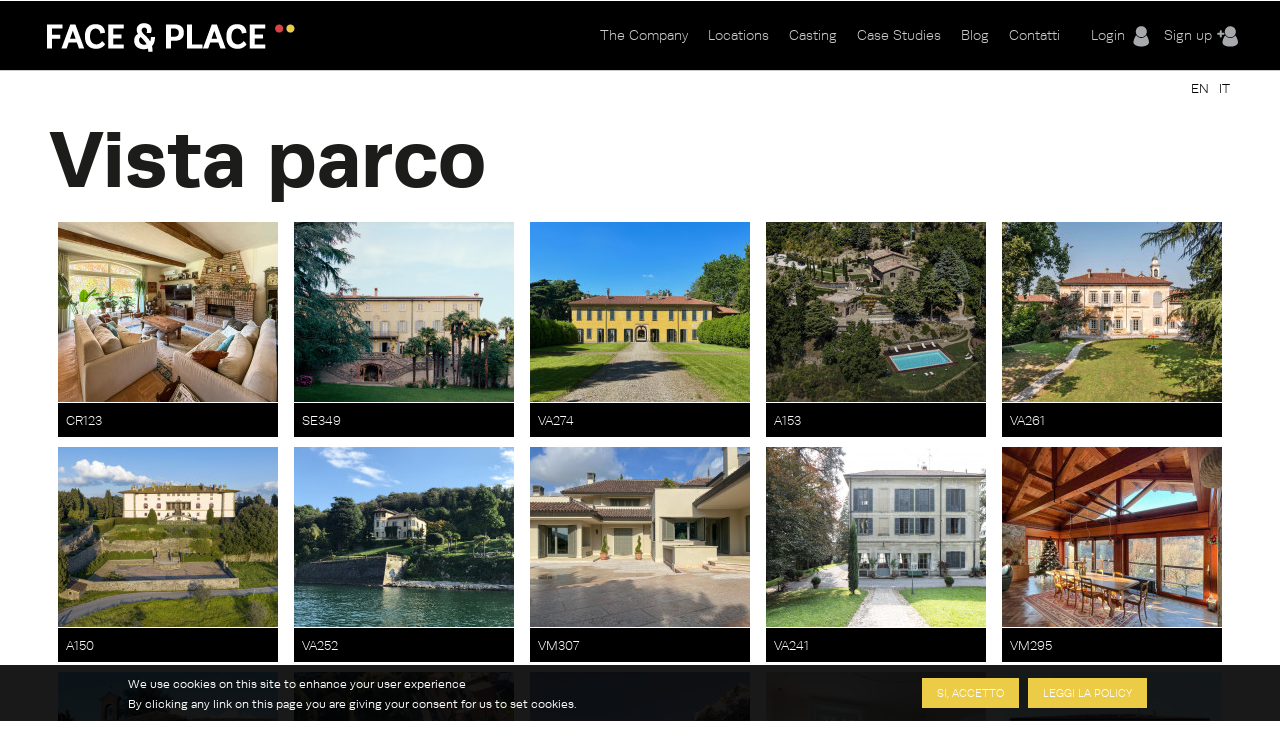

--- FILE ---
content_type: text/html; charset=utf-8
request_url: https://www.faceandplace.com/it/vista-parco
body_size: 10534
content:
<!DOCTYPE html>
<!--[if IEMobile 7]><html class="iem7"  lang="it" dir="ltr"><![endif]-->
<!--[if lte IE 6]><html class="lt-ie9 lt-ie8 lt-ie7"  lang="it" dir="ltr"><![endif]-->
<!--[if (IE 7)&(!IEMobile)]><html class="lt-ie9 lt-ie8"  lang="it" dir="ltr"><![endif]-->
<!--[if IE 8]><html class="lt-ie9"  lang="it" dir="ltr"><![endif]-->
<!--[if (gte IE 9)|(gt IEMobile 7)]><!--><html  lang="it" dir="ltr" prefix="og: http://ogp.me/ns# article: http://ogp.me/ns/article# book: http://ogp.me/ns/book# profile: http://ogp.me/ns/profile# video: http://ogp.me/ns/video# product: http://ogp.me/ns/product# content: http://purl.org/rss/1.0/modules/content/ dc: http://purl.org/dc/terms/ foaf: http://xmlns.com/foaf/0.1/ rdfs: http://www.w3.org/2000/01/rdf-schema# sioc: http://rdfs.org/sioc/ns# sioct: http://rdfs.org/sioc/types# skos: http://www.w3.org/2004/02/skos/core# xsd: http://www.w3.org/2001/XMLSchema#"><!--<![endif]-->

<head profile="http://www.w3.org/1999/xhtml/vocab">
  <meta charset="utf-8" />
<link rel="shortcut icon" href="https://www.faceandplace.com/sites/default/files/favicon.ico" type="image/vnd.microsoft.icon" />
<meta name="generator" content="Drupal 7 (http://drupal.org)" />
<link rel="canonical" href="https://www.faceandplace.com/it/vista-parco" />
<link rel="shortlink" href="https://www.faceandplace.com/it/taxonomy/term/761" />
<meta property="og:site_name" content="FACE &amp; PLACE" />
<meta property="og:type" content="article" />
<meta property="og:url" content="https://www.faceandplace.com/it/vista-parco" />
<meta property="og:title" content="Vista parco" />
  <title>Vista parco | FACE & PLACE</title>

      <meta name="MobileOptimized" content="width">
    <meta name="HandheldFriendly" content="true">
    <meta name="viewport" content="width=device-width, initial-scale=1, maximum-scale=1">
    <meta http-equiv="cleartype" content="on">

  <script type="text/javascript" src="//use.typekit.net/yez3sit.js"></script>
<script type="text/javascript">try{Typekit.load();}catch(e){}</script>
<link rel="stylesheet" href="https://maxcdn.bootstrapcdn.com/font-awesome/4.5.0/css/font-awesome.min.css">

  <link type="text/css" rel="stylesheet" href="https://www.faceandplace.com/sites/default/files/css/css_kShW4RPmRstZ3SpIC-ZvVGNFVAi0WEMuCnI0ZkYIaFw.css" media="all" />
<link type="text/css" rel="stylesheet" href="https://www.faceandplace.com/sites/default/files/css/css_6Ivv76fKrFvMsj-T4BC3XnD0ozfKebxUA5EVGqi-ayw.css" media="all" />
<link type="text/css" rel="stylesheet" href="https://www.faceandplace.com/sites/default/files/css/css_Bdbzj0NMMEgFQ7om38J_6RduI6WT5V2N11UgxwGKXBY.css" media="all" />
<link type="text/css" rel="stylesheet" href="https://www.faceandplace.com/sites/default/files/css/css_RudicN_UXEPEr_UKhTznYd-s6Pppiytc6VnTlQIdAiY.css" media="all" />
<style>#sliding-popup.sliding-popup-bottom{background:#000000;}#sliding-popup .popup-content #popup-text h2,#sliding-popup .popup-content #popup-text p{color:#ffffff !important;}
</style>
<link type="text/css" rel="stylesheet" href="https://www.faceandplace.com/sites/default/files/css/css_y6G2-fLqoDcuB7VpTpyaPAypOfxKSb3qVKO7I9EdEug.css" media="all" />
<link type="text/css" rel="stylesheet" href="https://www.faceandplace.com/sites/default/files/css/css_fCXUK1I4Erv91c6MiPHdor7W1yvO55Z05Y-iUpSNcwI.css" media="all" />
  <script src="https://www.faceandplace.com/sites/default/files/js/js_x0MhBQfHNAIO1NwkQgzf_TGN4b8eMmKre3nqUfoQv3w.js"></script>
<script src="https://www.faceandplace.com/sites/default/files/js/js_MdR8xa6qaEgu93U31hWZX0oirprw7OWot1dkx9wAV3M.js"></script>
<script src="https://www.faceandplace.com/sites/default/files/js/js_9CKb4-9ykyo76_hEadVpj9e7ieMxoMVJvHjo0EejA4A.js"></script>
<script src="https://www.faceandplace.com/sites/default/files/js/js_OZ9eHxWYYCCAIRIawzLhmdrpq58P92NjB0tez0FeTjI.js"></script>
<script src="https://www.faceandplace.com/sites/default/files/js/js_3TmJ_qUXQcot-bnUMi2wLTeAmLXcyoNCoCCaeerfiTM.js"></script>
<script>(function(i,s,o,g,r,a,m){i["GoogleAnalyticsObject"]=r;i[r]=i[r]||function(){(i[r].q=i[r].q||[]).push(arguments)},i[r].l=1*new Date();a=s.createElement(o),m=s.getElementsByTagName(o)[0];a.async=1;a.src=g;m.parentNode.insertBefore(a,m)})(window,document,"script","//www.google-analytics.com/analytics.js","ga");ga("create", "UA-41872025-1", {"cookieDomain":"auto"});ga("send", "pageview");</script>
<script src="https://www.faceandplace.com/sites/default/files/js/js_CpHi6DOpgxXrYPHbNJuaqsa2Skb1wnw5tIqyCv0RLLk.js"></script>
<script src="https://www.faceandplace.com/sites/default/files/js/js_gM3W01rAD_OMA0Pfrk02Nuy82q8JS2TEmDvuZlk5xHA.js"></script>
<script>jQuery.extend(Drupal.settings, {"basePath":"\/","pathPrefix":"it\/","ajaxPageState":{"theme":"faceandplace","theme_token":"YIy20m_ifdyVLF3h8nNxDkusb3rzEBYP2Pzkd-KWcTc","jquery_version":"1.8","js":{"sites\/all\/modules\/eu_cookie_compliance\/js\/eu_cookie_compliance.js":1,"sites\/all\/modules\/jquery_update\/replace\/jquery\/1.8\/jquery.min.js":1,"misc\/jquery.once.js":1,"misc\/drupal.js":1,"sites\/all\/modules\/jquery_update\/replace\/ui\/ui\/minified\/jquery.ui.core.min.js":1,"sites\/all\/modules\/jquery_update\/replace\/ui\/ui\/minified\/jquery.ui.widget.min.js":1,"sites\/all\/modules\/jquery_update\/replace\/ui\/ui\/minified\/jquery.ui.button.min.js":1,"sites\/all\/modules\/jquery_update\/replace\/ui\/ui\/minified\/jquery.ui.mouse.min.js":1,"sites\/all\/modules\/jquery_update\/replace\/ui\/ui\/minified\/jquery.ui.draggable.min.js":1,"sites\/all\/modules\/jquery_update\/replace\/ui\/ui\/minified\/jquery.ui.position.min.js":1,"sites\/all\/modules\/jquery_update\/replace\/ui\/ui\/minified\/jquery.ui.resizable.min.js":1,"sites\/all\/modules\/jquery_update\/replace\/ui\/ui\/minified\/jquery.ui.dialog.min.js":1,"sites\/all\/modules\/jquery_update\/replace\/ui\/external\/jquery.cookie.js":1,"sites\/all\/modules\/jquery_update\/replace\/misc\/jquery.form.min.js":1,"misc\/form.js":1,"misc\/ajax.js":1,"sites\/all\/modules\/jquery_update\/js\/jquery_update.js":1,"sites\/all\/modules\/custom\/share_mybox\/js\/share_mybox.js":1,"public:\/\/languages\/it_ZzgLAbtAs1C_wIA1At7t8uKzP5DlKjbh2FbXlo9ww24.js":1,"sites\/all\/libraries\/colorbox\/jquery.colorbox.js":1,"sites\/all\/modules\/colorbox\/js\/colorbox.js":1,"sites\/all\/modules\/colorbox\/styles\/default\/colorbox_style.js":1,"sites\/all\/modules\/colorbox\/js\/colorbox_load.js":1,"sites\/all\/modules\/colorbox\/js\/colorbox_inline.js":1,"sites\/all\/libraries\/zeroclipboard\/dist\/ZeroClipboard.js":1,"sites\/all\/modules\/zeroclipboard\/zeroclipboard.js":1,"misc\/progress.js":1,"sites\/all\/libraries\/chosen\/chosen.jquery.min.js":1,"sites\/all\/modules\/flag_lists\/js\/flag_lists_ops.js":1,"sites\/all\/modules\/google_analytics\/googleanalytics.js":1,"0":1,"sites\/all\/modules\/chosen\/chosen.js":1,"sites\/all\/themes\/faceandplace\/js\/jquery.tipsy.js":1,"sites\/all\/themes\/faceandplace\/js\/jquery.infinitescroll.js":1,"sites\/all\/themes\/faceandplace\/js\/cycle.js":1,"sites\/all\/themes\/faceandplace\/js\/selectnav.min.js":1,"sites\/all\/themes\/faceandplace\/js\/isotope.js":1,"sites\/all\/themes\/faceandplace\/js\/modernizr.custom.17475.js":1,"sites\/all\/themes\/faceandplace\/js\/jquerypp.custom.js":1,"sites\/all\/themes\/faceandplace\/js\/jquery.easing.min.js":1,"sites\/all\/themes\/faceandplace\/js\/uri.js":1,"sites\/all\/themes\/faceandplace\/js\/jquery.flexslider-min.js":1,"sites\/all\/themes\/faceandplace\/js\/jquery.fitvids.js":1,"sites\/all\/themes\/faceandplace\/js\/slick.min.js":1,"sites\/all\/themes\/faceandplace\/js\/script.js":1},"css":{"modules\/system\/system.base.css":1,"modules\/system\/system.menus.css":1,"modules\/system\/system.messages.css":1,"modules\/system\/system.theme.css":1,"misc\/ui\/jquery.ui.core.css":1,"misc\/ui\/jquery.ui.theme.css":1,"misc\/ui\/jquery.ui.button.css":1,"misc\/ui\/jquery.ui.resizable.css":1,"misc\/ui\/jquery.ui.dialog.css":1,"sites\/all\/libraries\/chosen\/chosen.css":1,"sites\/all\/modules\/chosen\/css\/chosen-drupal.css":1,"modules\/comment\/comment.css":1,"sites\/all\/modules\/date\/date_api\/date.css":1,"sites\/all\/modules\/date\/date_popup\/themes\/datepicker.1.7.css":1,"modules\/field\/theme\/field.css":1,"modules\/node\/node.css":1,"modules\/search\/search.css":1,"sites\/all\/modules\/custom\/share_mybox\/css\/share_mybox.css":1,"modules\/user\/user.css":1,"sites\/all\/modules\/views\/css\/views.css":1,"sites\/all\/modules\/ckeditor\/css\/ckeditor.css":1,"sites\/all\/modules\/colorbox\/styles\/default\/colorbox_style.css":1,"profiles\/acquia\/modules\/ctools\/css\/ctools.css":1,"sites\/all\/modules\/panels\/css\/panels.css":1,"sites\/all\/modules\/views_table_highlighter\/views_table_highlighter.css":1,"sites\/all\/modules\/flag_lists\/css\/flag_lists_ops.css":1,"modules\/locale\/locale.css":1,"0":1,"sites\/all\/modules\/eu_cookie_compliance\/css\/eu_cookie_compliance.css":1,"sites\/all\/themes\/faceandplace\/system.menus.css":1,"sites\/all\/themes\/faceandplace\/css\/normalize.css":1,"sites\/all\/themes\/faceandplace\/css\/wireframes.css":1,"sites\/all\/themes\/faceandplace\/css\/layouts\/responsive-sidebars.css":1,"sites\/all\/themes\/faceandplace\/css\/page-backgrounds.css":1,"sites\/all\/themes\/faceandplace\/css\/tabs.css":1,"sites\/all\/themes\/faceandplace\/css\/pages.css":1,"sites\/all\/themes\/faceandplace\/css\/blocks.css":1,"sites\/all\/themes\/faceandplace\/css\/navigation.css":1,"sites\/all\/themes\/faceandplace\/css\/views-styles.css":1,"sites\/all\/themes\/faceandplace\/css\/nodes.css":1,"sites\/all\/themes\/faceandplace\/css\/comments.css":1,"sites\/all\/themes\/faceandplace\/css\/forms.css":1,"sites\/all\/themes\/faceandplace\/css\/fields.css":1,"sites\/all\/themes\/faceandplace\/css\/tipsy.css":1,"sites\/all\/themes\/faceandplace\/css\/slick.css":1,"sites\/all\/themes\/faceandplace\/css\/flexslider.css":1,"sites\/all\/themes\/faceandplace\/css\/custom.css":1,"sites\/all\/themes\/faceandplace\/css\/print.css":1,"sites\/all\/themes\/faceandplace\/css\/responsive.css":1}},"admin_menu":{"suppress":1},"colorbox":{"opacity":"0.85","current":"{current} of {total}","previous":"\u00ab Prev","next":"Next \u00bb","close":"Chiudi","maxWidth":"98%","maxHeight":"98%","fixed":true,"mobiledetect":true,"mobiledevicewidth":"480px"},"jcarousel":{"ajaxPath":"\/it\/jcarousel\/ajax\/views"},"zeroClipboard":{"moviePath":"\/sites\/all\/libraries\/zeroclipboard\/dist\/ZeroClipboard.swf","selectorsToProcess":[[]]},"flag_lists":{"types":["location","location"],"json_path":"https:\/\/www.faceandplace.com\/flag-lists\/add\/%\/js","listname":"MyBox","form_token":"jDEiGgOSn7G5Z1IAg3lDZFo4H1sxFlW9wd0Hl8JvBQM"},"lang":"it","chosen":{"selector":"#edit-field-stile-tid, #edit-field-area-tid, #edit-field-tags-tid, #edit-field-location-per-tid, #edit-field-tipologia-tid","minimum_single":0,"minimum_multiple":0,"minimum_width":200,"options":{"disable_search":false,"disable_search_threshold":0,"search_contains":false,"placeholder_text_multiple":"Choose some options","placeholder_text_single":"Choose an option","no_results_text":"No results match","inherit_select_classes":true}},"ajax":{"edit-flag-lists-flag-list":{"callback":"flag_lists_ops_form_ajax_callback","wrapper":"flag-list-ops-container-flag","event":"change","url":"\/it\/system\/ajax","submit":{"_triggering_element_name":"flag_lists_flag[list]"}}},"urlIsAjaxTrusted":{"\/it\/system\/ajax":true,"\/it\/vista-parco":true,"\/it\/file\/18009":true},"eu_cookie_compliance":{"popup_enabled":1,"popup_agreed_enabled":0,"popup_hide_agreed":0,"popup_clicking_confirmation":1,"popup_html_info":"\u003Cdiv\u003E\n  \u003Cdiv class =\u0022popup-content info\u0022\u003E\n    \u003Cdiv id=\u0022popup-text\u0022\u003E\n      \u003Ch2\u003EWe use cookies on this site to enhance your user experience\u003C\/h2\u003E\u003Cp\u003EBy clicking any link on this page you are giving your consent for us to set cookies.\u003C\/p\u003E    \u003C\/div\u003E\n    \u003Cdiv id=\u0022popup-buttons\u0022\u003E\n      \u003Cbutton type=\u0022button\u0022 class=\u0022agree-button\u0022\u003ESi, accetto\u003C\/button\u003E\n      \u003Cbutton type=\u0022button\u0022 class=\u0022find-more-button\u0022\u003ELeggi la policy\u003C\/button\u003E\n    \u003C\/div\u003E\n  \u003C\/div\u003E\n\u003C\/div\u003E\n","popup_html_agreed":"\u003Cdiv\u003E\n  \u003Cdiv class =\u0022popup-content agreed\u0022\u003E\n    \u003Cdiv id=\u0022popup-text\u0022\u003E\n      \u003Ch2\u003EThank you for accepting cookies\u003C\/h2\u003E\u003Cp\u003EYou can now hide this message or find out more about cookies.\u003C\/p\u003E    \u003C\/div\u003E\n    \u003Cdiv id=\u0022popup-buttons\u0022\u003E\n      \u003Cbutton type=\u0022button\u0022 class=\u0022hide-popup-button\u0022\u003ENascondi\u003C\/button\u003E\n      \u003Cbutton type=\u0022button\u0022 class=\u0022find-more-button\u0022 \u003EMaggiori informazioni\u003C\/button\u003E\n    \u003C\/div\u003E\n  \u003C\/div\u003E\n\u003C\/div\u003E","popup_height":"auto","popup_width":"100%","popup_delay":1000,"popup_link":"\/it\/privacy-e-copyright","popup_link_new_window":1,"popup_position":null,"popup_language":"it","domain":""},"googleanalytics":{"trackOutbound":1,"trackMailto":1,"trackDownload":1,"trackDownloadExtensions":"7z|aac|arc|arj|asf|asx|avi|bin|csv|doc(x|m)?|dot(x|m)?|exe|flv|gif|gz|gzip|hqx|jar|jpe?g|js|mp(2|3|4|e?g)|mov(ie)?|msi|msp|pdf|phps|png|ppt(x|m)?|pot(x|m)?|pps(x|m)?|ppam|sld(x|m)?|thmx|qtm?|ra(m|r)?|sea|sit|tar|tgz|torrent|txt|wav|wma|wmv|wpd|xls(x|m|b)?|xlt(x|m)|xlam|xml|z|zip","trackColorbox":1}});</script>
  <!--[if gte IE 9]>
  <style type="text/css">
    .gradient {
       filter: none;
    }
  </style>
<![endif]-->
      <!--[if lt IE 9]>
    <script src="/sites/all/themes/zen/js/html5-respond.js"></script>
    <![endif]-->
    <script type="text/javascript" src="//use.typekit.net/yez3sit.js"></script>
<script type="text/javascript">try{Typekit.load();}catch(e){}</script>
  <!-- Meta Pixel Code -->
<script>
!function(f,b,e,v,n,t,s)
{if(f.fbq)return;n=f.fbq=function(){n.callMethod?
n.callMethod.apply(n,arguments):n.queue.push(arguments)};
if(!f._fbq)f._fbq=n;n.push=n;n.loaded=!0;n.version='2.0';
n.queue=[];t=b.createElement(e);t.async=!0;
t.src=v;s=b.getElementsByTagName(e)[0];
s.parentNode.insertBefore(t,s)}(window, document,'script',
'https://connect.facebook.net/en_US/fbevents.js');; "‌")
fbq('init', '1063134785509982');
fbq('track', 'PageView');
</script>
<noscript><img height="1" width="1" style="display:none"
src="https://www.facebook.com/tr?id=1063134785509982&ev=PageView&noscript=1"
/></noscript>
<!-- End Meta Pixel Code -->
</head>
<body class="html not-front not-logged-in no-sidebars page-taxonomy page-taxonomy-term page-taxonomy-term- page-taxonomy-term-761 i18n-it section-vista-parco page-views" >
      <p id="skip-link">
      <a href="#main-menu" class="element-invisible element-focusable">Jump to navigation</a>
    </p>
      
<div id="page">

  <header id="header" class="gradient" role="banner">
  	<div class="fp_wrapper">

          <a href="/it" title="Home" rel="home" id="logo"><img src="https://www.faceandplace.com/sites/default/files/logo_fp.png" alt="Home" /></a>
    
    
    
      <div class="header__region region region-header">
    <div id="block-block-4" class="block block-block user-menu first odd">

      
  <div class="box-login">
       <a href="/it/user/login" class="login-menu">Login</a><a href="/it/user/register" class="register-menu">Sign up</a></div>

</div><!-- /.block -->
<div id="block-system-main-menu" class="block block-system main-menu block-menu last even" role="navigation">

      
  <ul class="menu"><li class="menu__item is-collapsed first collapsed"><a href="/it/company" class="menu__link">The Company</a></li>
<li class="menu__item is-collapsed collapsed"><a href="/it/locations" title="" class="menu__link">Locations</a></li>
<li class="menu__item is-leaf leaf"><a href="/it/casting" class="menu__link">Casting</a></li>
<li class="menu__item is-leaf leaf"><a href="/it/case-studies" title="" class="menu__link">Case Studies</a></li>
<li class="menu__item is-leaf leaf"><a href="/it/blog" title="" class="menu__link">Blog</a></li>
<li class="menu__item is-leaf last leaf"><a href="/it/contatti" class="menu__link">Contatti</a></li>
</ul>
</div><!-- /.block -->
  </div><!-- /.region -->
    
	</div>
  </header>
	
  <div id="highlited">
	<div class="fp_wrapper">
		  <div class="region region-highlighted">
    <div id="block-locale-language" class="block block-locale selezione-lingua first last odd" role="complementary">

      
  <ul class="language-switcher-locale-url"><li class="en first"><a href="/en/park-view" class="language-link" xml:lang="en">EN</a></li>
<li class="it last active"><a href="/it/vista-parco" class="language-link active" xml:lang="it">IT</a></li>
</ul>
</div><!-- /.block -->
  </div><!-- /.region -->
	</div>
  </div>
	
  <div id="main">
  <div class="fp_wrapper">
    <div id="content" class="column" role="main">
      
            <a id="main-content"></a>
                    <h1 class="title" id="page-title">Vista parco</h1>
                                          


<div class="view view-override-taxonomy-term view-id-override_taxonomy_term view-display-id-page view-dom-id-9d55bc678804e2a9429cc6123ee09a5b">
        
  
  
      <div class="view-content">
      <div class="flo-views-form"><form action="/it/vista-parco" method="post" id="views-form-override-taxonomy-term-page" accept-charset="UTF-8"><div><input type="hidden" name="form_build_id" value="form-y6JJysL6SBup8iVTlm0Y3bBYtEzWrGgVjp_sc1mmotQ" />
<input type="hidden" name="form_id" value="views_form_override_taxonomy_term_page" />
<div id="flag-list-ops-container-flag"><fieldset class="flag-lists-ops-fieldset form-wrapper" id="edit-flag-lists-flag"><legend><span class="fieldset-legend">MyBox operations</span></legend><div class="fieldset-wrapper"><div class="form-item form-type-select form-item-flag-lists-flag-list">
 <select class="flag-lists-ops-dropdown form-select" id="edit-flag-lists-flag-list" name="flag_lists_flag[list]"><option value="0" selected="selected">- Add to a MyBox -</option><option value="7526">Neom</option><option value="5895">Villetta</option><option value="4447">Casa Petronio </option><option value="4193">JAGDINSTINKT</option></select>
</div>
<input type="hidden" name="flag_lists_flag[operation]" value="flag" />
<input class="flag-lists-ops-go form-submit" type="submit" id="edit-flag-lists-flag-go" name="op" value="Vai" /></div></fieldset>
</div>  <div class="views-row views-row-1 views-row-odd views-row-first box">
      
  <div class="views-field views-field-field-immagini">        <div class="field-content"><div id="file-106640" class="file file-image file-image-jpeg">

        <h2 class="element-invisible"><a href="/it/file/fap5282106640jpg">fap5282106640.jpg</a></h2>
    
  
  <div class="content">
    <img typeof="foaf:Image" src="https://www.faceandplace.com/sites/default/files/styles/medium/public/immagini/5282/location/fap5282106640.jpg?itok=t6lgjdbf" width="220" height="180" alt="" title="" />  </div>

  
</div>
</div>  </div>  
  <div class="views-field views-field-nothing">        <span class="field-content"><div class="box_overlay">
<a class="view_location" href="/it/location/cr123">view</a>
<a class="add_mybox" href="#addtomybox">+ mybox</a>
</div></span>  </div>  
  <div class="views-field views-field-flag-lists-ops">    <span class="views-label views-label-flag-lists-ops">Flag lists operations: </span>    <span class="field-content"><div class="form-item form-type-checkbox form-item-flag-lists-ops-0">
 <input class="flo-select form-checkbox" title="Add item 5282 to the MyBox" type="checkbox" id="edit-flag-lists-ops-0" name="flag_lists_ops[0]" value="5282" />
</div>
</span>  </div>  
  <div class="views-field views-field-nothing-1">        <span class="field-content"><div class="box-bottom">
<div class="location-code"><a href="https://www.faceandplace.com/it/location/cr123">CR123</a></div>
<div class="location-fav-btn"></div>
</div></span>  </div>  </div>
  <div class="views-row views-row-2 views-row-even box">
      
  <div class="views-field views-field-field-immagini">        <div class="field-content"><div id="file-101427" class="file file-image file-image-jpeg">

        <h2 class="element-invisible"><a href="/it/file/fap5131101427jpg">fap5131101427.jpg</a></h2>
    
  
  <div class="content">
    <img typeof="foaf:Image" src="https://www.faceandplace.com/sites/default/files/styles/medium/public/immagini/5131/location/fap5131101427.jpg?itok=2s7UPvVe" width="220" height="180" alt="" title="" />  </div>

  
</div>
</div>  </div>  
  <div class="views-field views-field-nothing">        <span class="field-content"><div class="box_overlay">
<a class="view_location" href="/it/location/se349">view</a>
<a class="add_mybox" href="#addtomybox">+ mybox</a>
</div></span>  </div>  
  <div class="views-field views-field-flag-lists-ops">    <span class="views-label views-label-flag-lists-ops">Flag lists operations: </span>    <span class="field-content"><div class="form-item form-type-checkbox form-item-flag-lists-ops-1">
 <input class="flo-select form-checkbox" title="Add item 5131 to the MyBox" type="checkbox" id="edit-flag-lists-ops-1" name="flag_lists_ops[1]" value="5131" />
</div>
</span>  </div>  
  <div class="views-field views-field-nothing-1">        <span class="field-content"><div class="box-bottom">
<div class="location-code"><a href="https://www.faceandplace.com/it/location/se349">SE349</a></div>
<div class="location-fav-btn"></div>
</div></span>  </div>  </div>
  <div class="views-row views-row-3 views-row-odd box">
      
  <div class="views-field views-field-field-immagini">        <div class="field-content"><div id="file-106256" class="file file-image file-image-jpeg">

        <h2 class="element-invisible"><a href="/it/file/fap5123106256jpg">fap5123106256.jpg</a></h2>
    
  
  <div class="content">
    <img typeof="foaf:Image" src="https://www.faceandplace.com/sites/default/files/styles/medium/public/immagini/5123/location/fap5123106256.jpg?itok=cqwv8O_O" width="220" height="180" alt="" title="" />  </div>

  
</div>
</div>  </div>  
  <div class="views-field views-field-nothing">        <span class="field-content"><div class="box_overlay">
<a class="view_location" href="/it/location/va274">view</a>
<a class="add_mybox" href="#addtomybox">+ mybox</a>
</div></span>  </div>  
  <div class="views-field views-field-flag-lists-ops">    <span class="views-label views-label-flag-lists-ops">Flag lists operations: </span>    <span class="field-content"><div class="form-item form-type-checkbox form-item-flag-lists-ops-2">
 <input class="flo-select form-checkbox" title="Add item 5123 to the MyBox" type="checkbox" id="edit-flag-lists-ops-2" name="flag_lists_ops[2]" value="5123" />
</div>
</span>  </div>  
  <div class="views-field views-field-nothing-1">        <span class="field-content"><div class="box-bottom">
<div class="location-code"><a href="https://www.faceandplace.com/it/location/va274">VA274</a></div>
<div class="location-fav-btn"></div>
</div></span>  </div>  </div>
  <div class="views-row views-row-4 views-row-even box">
      
  <div class="views-field views-field-field-immagini">        <div class="field-content"><div id="file-98570" class="file file-image file-image-jpeg">

        <h2 class="element-invisible"><a href="/it/file/fap503798570jpg">fap503798570.jpg</a></h2>
    
  
  <div class="content">
    <img typeof="foaf:Image" src="https://www.faceandplace.com/sites/default/files/styles/medium/public/immagini/5037/location/fap503798570.jpg?itok=EKFj9ME3" width="220" height="180" alt="" title="" />  </div>

  
</div>
</div>  </div>  
  <div class="views-field views-field-nothing">        <span class="field-content"><div class="box_overlay">
<a class="view_location" href="/it/location/a153">view</a>
<a class="add_mybox" href="#addtomybox">+ mybox</a>
</div></span>  </div>  
  <div class="views-field views-field-flag-lists-ops">    <span class="views-label views-label-flag-lists-ops">Flag lists operations: </span>    <span class="field-content"><div class="form-item form-type-checkbox form-item-flag-lists-ops-3">
 <input class="flo-select form-checkbox" title="Add item 5037 to the MyBox" type="checkbox" id="edit-flag-lists-ops-3" name="flag_lists_ops[3]" value="5037" />
</div>
</span>  </div>  
  <div class="views-field views-field-nothing-1">        <span class="field-content"><div class="box-bottom">
<div class="location-code"><a href="https://www.faceandplace.com/it/location/a153">A153</a></div>
<div class="location-fav-btn"></div>
</div></span>  </div>  </div>
  <div class="views-row views-row-5 views-row-odd box">
      
  <div class="views-field views-field-field-immagini">        <div class="field-content"><div id="file-98065" class="file file-image file-image-jpeg">

        <h2 class="element-invisible"><a href="/it/file/fap502598065jpg">fap502598065.jpg</a></h2>
    
  
  <div class="content">
    <img typeof="foaf:Image" src="https://www.faceandplace.com/sites/default/files/styles/medium/public/immagini/5025/location/fap502598065.jpg?itok=yZkq6VV7" width="220" height="180" alt="" title="" />  </div>

  
</div>
</div>  </div>  
  <div class="views-field views-field-nothing">        <span class="field-content"><div class="box_overlay">
<a class="view_location" href="/it/location/va261">view</a>
<a class="add_mybox" href="#addtomybox">+ mybox</a>
</div></span>  </div>  
  <div class="views-field views-field-flag-lists-ops">    <span class="views-label views-label-flag-lists-ops">Flag lists operations: </span>    <span class="field-content"><div class="form-item form-type-checkbox form-item-flag-lists-ops-4">
 <input class="flo-select form-checkbox" title="Add item 5025 to the MyBox" type="checkbox" id="edit-flag-lists-ops-4" name="flag_lists_ops[4]" value="5025" />
</div>
</span>  </div>  
  <div class="views-field views-field-nothing-1">        <span class="field-content"><div class="box-bottom">
<div class="location-code"><a href="https://www.faceandplace.com/it/location/va261">VA261</a></div>
<div class="location-fav-btn"></div>
</div></span>  </div>  </div>
  <div class="views-row views-row-6 views-row-even box">
      
  <div class="views-field views-field-field-immagini">        <div class="field-content"><div id="file-97558" class="file file-image file-image-jpeg">

        <h2 class="element-invisible"><a href="/it/file/fap501297558jpg">fap501297558.jpg</a></h2>
    
  
  <div class="content">
    <img typeof="foaf:Image" src="https://www.faceandplace.com/sites/default/files/styles/medium/public/immagini/5012/location/fap501297558.jpg?itok=phZ8M0jB" width="220" height="180" alt="" title="" />  </div>

  
</div>
</div>  </div>  
  <div class="views-field views-field-nothing">        <span class="field-content"><div class="box_overlay">
<a class="view_location" href="/it/location/a150">view</a>
<a class="add_mybox" href="#addtomybox">+ mybox</a>
</div></span>  </div>  
  <div class="views-field views-field-flag-lists-ops">    <span class="views-label views-label-flag-lists-ops">Flag lists operations: </span>    <span class="field-content"><div class="form-item form-type-checkbox form-item-flag-lists-ops-5">
 <input class="flo-select form-checkbox" title="Add item 5012 to the MyBox" type="checkbox" id="edit-flag-lists-ops-5" name="flag_lists_ops[5]" value="5012" />
</div>
</span>  </div>  
  <div class="views-field views-field-nothing-1">        <span class="field-content"><div class="box-bottom">
<div class="location-code"><a href="https://www.faceandplace.com/it/location/a150">A150</a></div>
<div class="location-fav-btn"></div>
</div></span>  </div>  </div>
  <div class="views-row views-row-7 views-row-odd box">
      
  <div class="views-field views-field-field-immagini">        <div class="field-content"><div id="file-94783" class="file file-image file-image-jpeg">

        <h2 class="element-invisible"><a href="/it/file/fap492994783jpg">fap492994783.jpg</a></h2>
    
  
  <div class="content">
    <img typeof="foaf:Image" src="https://www.faceandplace.com/sites/default/files/styles/medium/public/immagini/4929/location/fap492994783.jpg?itok=6GkuUV5z" width="220" height="180" alt="" title="" />  </div>

  
</div>
</div>  </div>  
  <div class="views-field views-field-nothing">        <span class="field-content"><div class="box_overlay">
<a class="view_location" href="/it/location/va252">view</a>
<a class="add_mybox" href="#addtomybox">+ mybox</a>
</div></span>  </div>  
  <div class="views-field views-field-flag-lists-ops">    <span class="views-label views-label-flag-lists-ops">Flag lists operations: </span>    <span class="field-content"><div class="form-item form-type-checkbox form-item-flag-lists-ops-6">
 <input class="flo-select form-checkbox" title="Add item 4929 to the MyBox" type="checkbox" id="edit-flag-lists-ops-6" name="flag_lists_ops[6]" value="4929" />
</div>
</span>  </div>  
  <div class="views-field views-field-nothing-1">        <span class="field-content"><div class="box-bottom">
<div class="location-code"><a href="https://www.faceandplace.com/it/location/va252">VA252</a></div>
<div class="location-fav-btn"></div>
</div></span>  </div>  </div>
  <div class="views-row views-row-8 views-row-even box">
      
  <div class="views-field views-field-field-immagini">        <div class="field-content"><div id="file-93118" class="file file-image file-image-jpeg">

        <h2 class="element-invisible"><a href="/it/file/fap486893118jpg">fap486893118.jpg</a></h2>
    
  
  <div class="content">
    <img typeof="foaf:Image" src="https://www.faceandplace.com/sites/default/files/styles/medium/public/immagini/4868/location/fap486893118.jpg?itok=AjsgNN3c" width="220" height="180" alt="" title="" />  </div>

  
</div>
</div>  </div>  
  <div class="views-field views-field-nothing">        <span class="field-content"><div class="box_overlay">
<a class="view_location" href="/it/location/vm307">view</a>
<a class="add_mybox" href="#addtomybox">+ mybox</a>
</div></span>  </div>  
  <div class="views-field views-field-flag-lists-ops">    <span class="views-label views-label-flag-lists-ops">Flag lists operations: </span>    <span class="field-content"><div class="form-item form-type-checkbox form-item-flag-lists-ops-7">
 <input class="flo-select form-checkbox" title="Add item 4868 to the MyBox" type="checkbox" id="edit-flag-lists-ops-7" name="flag_lists_ops[7]" value="4868" />
</div>
</span>  </div>  
  <div class="views-field views-field-nothing-1">        <span class="field-content"><div class="box-bottom">
<div class="location-code"><a href="https://www.faceandplace.com/it/location/vm307">VM307</a></div>
<div class="location-fav-btn"></div>
</div></span>  </div>  </div>
  <div class="views-row views-row-9 views-row-odd box">
      
  <div class="views-field views-field-field-immagini">        <div class="field-content"><div id="file-91698" class="file file-image file-image-jpeg">

        <h2 class="element-invisible"><a href="/it/file/fap481191698jpg">fap481191698.jpg</a></h2>
    
  
  <div class="content">
    <img typeof="foaf:Image" src="https://www.faceandplace.com/sites/default/files/styles/medium/public/immagini/4811/location/fap481191698.jpg?itok=c-XzeSVS" width="220" height="180" alt="" title="" />  </div>

  
</div>
</div>  </div>  
  <div class="views-field views-field-nothing">        <span class="field-content"><div class="box_overlay">
<a class="view_location" href="/it/location/va241">view</a>
<a class="add_mybox" href="#addtomybox">+ mybox</a>
</div></span>  </div>  
  <div class="views-field views-field-flag-lists-ops">    <span class="views-label views-label-flag-lists-ops">Flag lists operations: </span>    <span class="field-content"><div class="form-item form-type-checkbox form-item-flag-lists-ops-8">
 <input class="flo-select form-checkbox" title="Add item 4811 to the MyBox" type="checkbox" id="edit-flag-lists-ops-8" name="flag_lists_ops[8]" value="4811" />
</div>
</span>  </div>  
  <div class="views-field views-field-nothing-1">        <span class="field-content"><div class="box-bottom">
<div class="location-code"><a href="https://www.faceandplace.com/it/location/va241">VA241</a></div>
<div class="location-fav-btn"></div>
</div></span>  </div>  </div>
  <div class="views-row views-row-10 views-row-even box">
      
  <div class="views-field views-field-field-immagini">        <div class="field-content"><div id="file-89684" class="file file-image file-image-jpeg">

        <h2 class="element-invisible"><a href="/it/file/fap474789684jpg">fap474789684.jpg</a></h2>
    
  
  <div class="content">
    <img typeof="foaf:Image" src="https://www.faceandplace.com/sites/default/files/styles/medium/public/immagini/4747/location/fap474789684.jpg?itok=Cc6bqY-p" width="220" height="180" alt="" title="" />  </div>

  
</div>
</div>  </div>  
  <div class="views-field views-field-nothing">        <span class="field-content"><div class="box_overlay">
<a class="view_location" href="/it/location/vm295">view</a>
<a class="add_mybox" href="#addtomybox">+ mybox</a>
</div></span>  </div>  
  <div class="views-field views-field-flag-lists-ops">    <span class="views-label views-label-flag-lists-ops">Flag lists operations: </span>    <span class="field-content"><div class="form-item form-type-checkbox form-item-flag-lists-ops-9">
 <input class="flo-select form-checkbox" title="Add item 4747 to the MyBox" type="checkbox" id="edit-flag-lists-ops-9" name="flag_lists_ops[9]" value="4747" />
</div>
</span>  </div>  
  <div class="views-field views-field-nothing-1">        <span class="field-content"><div class="box-bottom">
<div class="location-code"><a href="https://www.faceandplace.com/it/location/vm295">VM295</a></div>
<div class="location-fav-btn"></div>
</div></span>  </div>  </div>
  <div class="views-row views-row-11 views-row-odd box">
      
  <div class="views-field views-field-field-immagini">        <div class="field-content"><div id="file-88885" class="file file-image file-image-jpeg">

        <h2 class="element-invisible"><a href="/it/file/fap472388885jpg">fap472388885.jpg</a></h2>
    
  
  <div class="content">
    <img typeof="foaf:Image" src="https://www.faceandplace.com/sites/default/files/styles/medium/public/immagini/4723/location/fap472388885.jpg?itok=GYAh_F62" width="220" height="180" alt="" title="" />  </div>

  
</div>
</div>  </div>  
  <div class="views-field views-field-nothing">        <span class="field-content"><div class="box_overlay">
<a class="view_location" href="/it/location/va234">view</a>
<a class="add_mybox" href="#addtomybox">+ mybox</a>
</div></span>  </div>  
  <div class="views-field views-field-flag-lists-ops">    <span class="views-label views-label-flag-lists-ops">Flag lists operations: </span>    <span class="field-content"><div class="form-item form-type-checkbox form-item-flag-lists-ops-10">
 <input class="flo-select form-checkbox" title="Add item 4723 to the MyBox" type="checkbox" id="edit-flag-lists-ops-10" name="flag_lists_ops[10]" value="4723" />
</div>
</span>  </div>  
  <div class="views-field views-field-nothing-1">        <span class="field-content"><div class="box-bottom">
<div class="location-code"><a href="https://www.faceandplace.com/it/location/va234">VA234</a></div>
<div class="location-fav-btn"></div>
</div></span>  </div>  </div>
  <div class="views-row views-row-12 views-row-even box">
      
  <div class="views-field views-field-field-immagini">        <div class="field-content"><div id="file-88578" class="file file-image file-image-jpeg">

        <h2 class="element-invisible"><a href="/it/file/fap471688578jpg">fap471688578.jpg</a></h2>
    
  
  <div class="content">
    <img typeof="foaf:Image" src="https://www.faceandplace.com/sites/default/files/styles/medium/public/immagini/4716/location/fap471688578.jpg?itok=JO6bTs7_" width="220" height="180" alt="" title="" />  </div>

  
</div>
</div>  </div>  
  <div class="views-field views-field-nothing">        <span class="field-content"><div class="box_overlay">
<a class="view_location" href="/it/location/va232">view</a>
<a class="add_mybox" href="#addtomybox">+ mybox</a>
</div></span>  </div>  
  <div class="views-field views-field-flag-lists-ops">    <span class="views-label views-label-flag-lists-ops">Flag lists operations: </span>    <span class="field-content"><div class="form-item form-type-checkbox form-item-flag-lists-ops-11">
 <input class="flo-select form-checkbox" title="Add item 4716 to the MyBox" type="checkbox" id="edit-flag-lists-ops-11" name="flag_lists_ops[11]" value="4716" />
</div>
</span>  </div>  
  <div class="views-field views-field-nothing-1">        <span class="field-content"><div class="box-bottom">
<div class="location-code"><a href="https://www.faceandplace.com/it/location/va232">VA232</a></div>
<div class="location-fav-btn"></div>
</div></span>  </div>  </div>
  <div class="views-row views-row-13 views-row-odd box">
      
  <div class="views-field views-field-field-immagini">        <div class="field-content"><div id="file-87820" class="file file-image file-image-jpeg">

        <h2 class="element-invisible"><a href="/it/file/fap468387820jpg">fap468387820.jpg</a></h2>
    
  
  <div class="content">
    <img typeof="foaf:Image" src="https://www.faceandplace.com/sites/default/files/styles/medium/public/immagini/4683/location/fap468387820.jpg?itok=E0aSAoPc" width="220" height="180" alt="" title="" />  </div>

  
</div>
</div>  </div>  
  <div class="views-field views-field-nothing">        <span class="field-content"><div class="box_overlay">
<a class="view_location" href="/it/location/vm282">view</a>
<a class="add_mybox" href="#addtomybox">+ mybox</a>
</div></span>  </div>  
  <div class="views-field views-field-flag-lists-ops">    <span class="views-label views-label-flag-lists-ops">Flag lists operations: </span>    <span class="field-content"><div class="form-item form-type-checkbox form-item-flag-lists-ops-12">
 <input class="flo-select form-checkbox" title="Add item 4683 to the MyBox" type="checkbox" id="edit-flag-lists-ops-12" name="flag_lists_ops[12]" value="4683" />
</div>
</span>  </div>  
  <div class="views-field views-field-nothing-1">        <span class="field-content"><div class="box-bottom">
<div class="location-code"><a href="https://www.faceandplace.com/it/location/vm282">VM282</a></div>
<div class="location-fav-btn"></div>
</div></span>  </div>  </div>
  <div class="views-row views-row-14 views-row-even box">
      
  <div class="views-field views-field-field-immagini">        <div class="field-content"><div id="file-86245" class="file file-image file-image-jpeg">

        <h2 class="element-invisible"><a href="/it/file/fap463186245jpg">fap463186245.jpg</a></h2>
    
  
  <div class="content">
    <img typeof="foaf:Image" src="https://www.faceandplace.com/sites/default/files/styles/medium/public/immagini/4631/location/fap463186245.jpg?itok=I2aZ3UNk" width="220" height="180" alt="" title="" />  </div>

  
</div>
</div>  </div>  
  <div class="views-field views-field-nothing">        <span class="field-content"><div class="box_overlay">
<a class="view_location" href="/it/location/c484">view</a>
<a class="add_mybox" href="#addtomybox">+ mybox</a>
</div></span>  </div>  
  <div class="views-field views-field-flag-lists-ops">    <span class="views-label views-label-flag-lists-ops">Flag lists operations: </span>    <span class="field-content"><div class="form-item form-type-checkbox form-item-flag-lists-ops-13">
 <input class="flo-select form-checkbox" title="Add item 4631 to the MyBox" type="checkbox" id="edit-flag-lists-ops-13" name="flag_lists_ops[13]" value="4631" />
</div>
</span>  </div>  
  <div class="views-field views-field-nothing-1">        <span class="field-content"><div class="box-bottom">
<div class="location-code"><a href="https://www.faceandplace.com/it/location/c484">C484</a></div>
<div class="location-fav-btn"></div>
</div></span>  </div>  </div>
  <div class="views-row views-row-15 views-row-odd box">
      
  <div class="views-field views-field-field-immagini">        <div class="field-content"><div id="file-85497" class="file file-image file-image-jpeg">

        <h2 class="element-invisible"><a href="/it/file/fap460385497jpg">fap460385497.jpg</a></h2>
    
  
  <div class="content">
    <img typeof="foaf:Image" src="https://www.faceandplace.com/sites/default/files/styles/medium/public/immagini/4603/location/fap460385497.jpg?itok=9bu63tXA" width="220" height="180" alt="" title="" />  </div>

  
</div>
</div>  </div>  
  <div class="views-field views-field-nothing">        <span class="field-content"><div class="box_overlay">
<a class="view_location" href="/it/location/va219">view</a>
<a class="add_mybox" href="#addtomybox">+ mybox</a>
</div></span>  </div>  
  <div class="views-field views-field-flag-lists-ops">    <span class="views-label views-label-flag-lists-ops">Flag lists operations: </span>    <span class="field-content"><div class="form-item form-type-checkbox form-item-flag-lists-ops-14">
 <input class="flo-select form-checkbox" title="Add item 4603 to the MyBox" type="checkbox" id="edit-flag-lists-ops-14" name="flag_lists_ops[14]" value="4603" />
</div>
</span>  </div>  
  <div class="views-field views-field-nothing-1">        <span class="field-content"><div class="box-bottom">
<div class="location-code"><a href="https://www.faceandplace.com/it/location/va219">VA219</a></div>
<div class="location-fav-btn"></div>
</div></span>  </div>  </div>
  <div class="views-row views-row-16 views-row-even box">
      
  <div class="views-field views-field-field-immagini">        <div class="field-content"><div id="file-84583" class="file file-image file-image-jpeg">

        <h2 class="element-invisible"><a href="/it/file/fap456584583jpg">fap456584583.jpg</a></h2>
    
  
  <div class="content">
    <img typeof="foaf:Image" src="https://www.faceandplace.com/sites/default/files/styles/medium/public/immagini/4565/location/fap456584583.jpg?itok=the6rNYp" width="220" height="180" alt="" title="" />  </div>

  
</div>
</div>  </div>  
  <div class="views-field views-field-nothing">        <span class="field-content"><div class="box_overlay">
<a class="view_location" href="/it/location/vm269">view</a>
<a class="add_mybox" href="#addtomybox">+ mybox</a>
</div></span>  </div>  
  <div class="views-field views-field-flag-lists-ops">    <span class="views-label views-label-flag-lists-ops">Flag lists operations: </span>    <span class="field-content"><div class="form-item form-type-checkbox form-item-flag-lists-ops-15">
 <input class="flo-select form-checkbox" title="Add item 4565 to the MyBox" type="checkbox" id="edit-flag-lists-ops-15" name="flag_lists_ops[15]" value="4565" />
</div>
</span>  </div>  
  <div class="views-field views-field-nothing-1">        <span class="field-content"><div class="box-bottom">
<div class="location-code"><a href="https://www.faceandplace.com/it/location/vm269">VM269</a></div>
<div class="location-fav-btn"></div>
</div></span>  </div>  </div>
  <div class="views-row views-row-17 views-row-odd box">
      
  <div class="views-field views-field-field-immagini">        <div class="field-content"><div id="file-82454" class="file file-image file-image-jpeg">

        <h2 class="element-invisible"><a href="/it/file/fap449882454jpg">fap449882454.jpg</a></h2>
    
  
  <div class="content">
    <img typeof="foaf:Image" src="https://www.faceandplace.com/sites/default/files/styles/medium/public/immagini/4498/location/fap449882454.jpg?itok=7gXh4CNj" width="220" height="180" alt="" title="" />  </div>

  
</div>
</div>  </div>  
  <div class="views-field views-field-nothing">        <span class="field-content"><div class="box_overlay">
<a class="view_location" href="/it/location/va203">view</a>
<a class="add_mybox" href="#addtomybox">+ mybox</a>
</div></span>  </div>  
  <div class="views-field views-field-flag-lists-ops">    <span class="views-label views-label-flag-lists-ops">Flag lists operations: </span>    <span class="field-content"><div class="form-item form-type-checkbox form-item-flag-lists-ops-16">
 <input class="flo-select form-checkbox" title="Add item 4498 to the MyBox" type="checkbox" id="edit-flag-lists-ops-16" name="flag_lists_ops[16]" value="4498" />
</div>
</span>  </div>  
  <div class="views-field views-field-nothing-1">        <span class="field-content"><div class="box-bottom">
<div class="location-code"><a href="https://www.faceandplace.com/it/location/va203">VA203</a></div>
<div class="location-fav-btn"></div>
</div></span>  </div>  </div>
  <div class="views-row views-row-18 views-row-even box">
      
  <div class="views-field views-field-field-immagini">        <div class="field-content"><div id="file-81152" class="file file-image file-image-jpeg">

        <h2 class="element-invisible"><a href="/it/file/fap443781152jpg">fap443781152.jpg</a></h2>
    
  
  <div class="content">
    <img typeof="foaf:Image" src="https://www.faceandplace.com/sites/default/files/styles/medium/public/immagini/4437/location/fap443781152.jpg?itok=81xm2_mZ" width="220" height="180" alt="" title="" />  </div>

  
</div>
</div>  </div>  
  <div class="views-field views-field-nothing">        <span class="field-content"><div class="box_overlay">
<a class="view_location" href="/it/location/va197">view</a>
<a class="add_mybox" href="#addtomybox">+ mybox</a>
</div></span>  </div>  
  <div class="views-field views-field-flag-lists-ops">    <span class="views-label views-label-flag-lists-ops">Flag lists operations: </span>    <span class="field-content"><div class="form-item form-type-checkbox form-item-flag-lists-ops-17">
 <input class="flo-select form-checkbox" title="Add item 4437 to the MyBox" type="checkbox" id="edit-flag-lists-ops-17" name="flag_lists_ops[17]" value="4437" />
</div>
</span>  </div>  
  <div class="views-field views-field-nothing-1">        <span class="field-content"><div class="box-bottom">
<div class="location-code"><a href="https://www.faceandplace.com/it/location/va197">VA197</a></div>
<div class="location-fav-btn"></div>
</div></span>  </div>  </div>
  <div class="views-row views-row-19 views-row-odd box">
      
  <div class="views-field views-field-field-immagini">        <div class="field-content"><div id="file-80846" class="file file-image file-image-jpeg">

        <h2 class="element-invisible"><a href="/it/file/fap443080846jpg">fap443080846.jpg</a></h2>
    
  
  <div class="content">
    <img typeof="foaf:Image" src="https://www.faceandplace.com/sites/default/files/styles/medium/public/immagini/4430/location/fap443080846.jpg?itok=YZSjAZqe" width="220" height="180" alt="" title="" />  </div>

  
</div>
</div>  </div>  
  <div class="views-field views-field-nothing">        <span class="field-content"><div class="box_overlay">
<a class="view_location" href="/it/location/va195">view</a>
<a class="add_mybox" href="#addtomybox">+ mybox</a>
</div></span>  </div>  
  <div class="views-field views-field-flag-lists-ops">    <span class="views-label views-label-flag-lists-ops">Flag lists operations: </span>    <span class="field-content"><div class="form-item form-type-checkbox form-item-flag-lists-ops-18">
 <input class="flo-select form-checkbox" title="Add item 4430 to the MyBox" type="checkbox" id="edit-flag-lists-ops-18" name="flag_lists_ops[18]" value="4430" />
</div>
</span>  </div>  
  <div class="views-field views-field-nothing-1">        <span class="field-content"><div class="box-bottom">
<div class="location-code"><a href="https://www.faceandplace.com/it/location/va195">VA195</a></div>
<div class="location-fav-btn"></div>
</div></span>  </div>  </div>
  <div class="views-row views-row-20 views-row-even box">
      
  <div class="views-field views-field-field-immagini">        <div class="field-content"><div id="file-80306" class="file file-image file-image-jpeg">

        <h2 class="element-invisible"><a href="/it/file/fap440480306jpg">fap440480306.jpg</a></h2>
    
  
  <div class="content">
    <img typeof="foaf:Image" src="https://www.faceandplace.com/sites/default/files/styles/medium/public/immagini/4404/location/fap440480306.jpg?itok=4yr_Z9sm" width="220" height="180" alt="" title="" />  </div>

  
</div>
</div>  </div>  
  <div class="views-field views-field-nothing">        <span class="field-content"><div class="box_overlay">
<a class="view_location" href="/it/location/va194">view</a>
<a class="add_mybox" href="#addtomybox">+ mybox</a>
</div></span>  </div>  
  <div class="views-field views-field-flag-lists-ops">    <span class="views-label views-label-flag-lists-ops">Flag lists operations: </span>    <span class="field-content"><div class="form-item form-type-checkbox form-item-flag-lists-ops-19">
 <input class="flo-select form-checkbox" title="Add item 4404 to the MyBox" type="checkbox" id="edit-flag-lists-ops-19" name="flag_lists_ops[19]" value="4404" />
</div>
</span>  </div>  
  <div class="views-field views-field-nothing-1">        <span class="field-content"><div class="box-bottom">
<div class="location-code"><a href="https://www.faceandplace.com/it/location/va194">VA194</a></div>
<div class="location-fav-btn"></div>
</div></span>  </div>  </div>
  <div class="views-row views-row-21 views-row-odd box">
      
  <div class="views-field views-field-field-immagini">        <div class="field-content"><div id="file-79107" class="file file-image file-image-jpeg">

        <h2 class="element-invisible"><a href="/it/file/fap437479107jpg">fap437479107.jpg</a></h2>
    
  
  <div class="content">
    <img typeof="foaf:Image" src="https://www.faceandplace.com/sites/default/files/styles/medium/public/immagini/4374/location/fap437479107.jpg?itok=ehzNIF7b" width="220" height="180" alt="" title="" />  </div>

  
</div>
</div>  </div>  
  <div class="views-field views-field-nothing">        <span class="field-content"><div class="box_overlay">
<a class="view_location" href="/it/location/vm329">view</a>
<a class="add_mybox" href="#addtomybox">+ mybox</a>
</div></span>  </div>  
  <div class="views-field views-field-flag-lists-ops">    <span class="views-label views-label-flag-lists-ops">Flag lists operations: </span>    <span class="field-content"><div class="form-item form-type-checkbox form-item-flag-lists-ops-20">
 <input class="flo-select form-checkbox" title="Add item 4374 to the MyBox" type="checkbox" id="edit-flag-lists-ops-20" name="flag_lists_ops[20]" value="4374" />
</div>
</span>  </div>  
  <div class="views-field views-field-nothing-1">        <span class="field-content"><div class="box-bottom">
<div class="location-code"><a href="https://www.faceandplace.com/it/location/vm329">VM329</a></div>
<div class="location-fav-btn"></div>
</div></span>  </div>  </div>
  <div class="views-row views-row-22 views-row-even box">
      
  <div class="views-field views-field-field-immagini">        <div class="field-content"><div id="file-78819" class="file file-image file-image-jpeg">

        <h2 class="element-invisible"><a href="/it/file/fap436378819jpg">fap436378819.jpg</a></h2>
    
  
  <div class="content">
    <img typeof="foaf:Image" src="https://www.faceandplace.com/sites/default/files/styles/medium/public/immagini/4363/location/fap436378819.jpg?itok=qjoQVI0k" width="220" height="180" alt="" title="" />  </div>

  
</div>
</div>  </div>  
  <div class="views-field views-field-nothing">        <span class="field-content"><div class="box_overlay">
<a class="view_location" href="/it/location/se229">view</a>
<a class="add_mybox" href="#addtomybox">+ mybox</a>
</div></span>  </div>  
  <div class="views-field views-field-flag-lists-ops">    <span class="views-label views-label-flag-lists-ops">Flag lists operations: </span>    <span class="field-content"><div class="form-item form-type-checkbox form-item-flag-lists-ops-21">
 <input class="flo-select form-checkbox" title="Add item 4363 to the MyBox" type="checkbox" id="edit-flag-lists-ops-21" name="flag_lists_ops[21]" value="4363" />
</div>
</span>  </div>  
  <div class="views-field views-field-nothing-1">        <span class="field-content"><div class="box-bottom">
<div class="location-code"><a href="https://www.faceandplace.com/it/location/se229">SE229</a></div>
<div class="location-fav-btn"></div>
</div></span>  </div>  </div>
  <div class="views-row views-row-23 views-row-odd box">
      
  <div class="views-field views-field-field-immagini">        <div class="field-content"><div id="file-73215" class="file file-image file-image-jpeg">

        <h2 class="element-invisible"><a href="/it/file/fap418273215jpg">fap418273215.jpg</a></h2>
    
  
  <div class="content">
    <img typeof="foaf:Image" src="https://www.faceandplace.com/sites/default/files/styles/medium/public/immagini/4182/location/fap418273215.jpg?itok=Jyw81Xpo" width="220" height="180" alt="" title="" />  </div>

  
</div>
</div>  </div>  
  <div class="views-field views-field-nothing">        <span class="field-content"><div class="box_overlay">
<a class="view_location" href="/it/location/va186">view</a>
<a class="add_mybox" href="#addtomybox">+ mybox</a>
</div></span>  </div>  
  <div class="views-field views-field-flag-lists-ops">    <span class="views-label views-label-flag-lists-ops">Flag lists operations: </span>    <span class="field-content"><div class="form-item form-type-checkbox form-item-flag-lists-ops-22">
 <input class="flo-select form-checkbox" title="Add item 4182 to the MyBox" type="checkbox" id="edit-flag-lists-ops-22" name="flag_lists_ops[22]" value="4182" />
</div>
</span>  </div>  
  <div class="views-field views-field-nothing-1">        <span class="field-content"><div class="box-bottom">
<div class="location-code"><a href="https://www.faceandplace.com/it/location/va186">VA186</a></div>
<div class="location-fav-btn"></div>
</div></span>  </div>  </div>
  <div class="views-row views-row-24 views-row-even box">
      
  <div class="views-field views-field-field-immagini">        <div class="field-content"><div id="file-69618" class="file file-image file-image-jpeg">

        <h2 class="element-invisible"><a href="/it/file/fap407369618jpg">fap407369618.jpg</a></h2>
    
  
  <div class="content">
    <img typeof="foaf:Image" src="https://www.faceandplace.com/sites/default/files/styles/medium/public/immagini/4073/location/fap407369618.jpg?itok=DAWkUXz2" width="220" height="180" alt="" title="" />  </div>

  
</div>
</div>  </div>  
  <div class="views-field views-field-nothing">        <span class="field-content"><div class="box_overlay">
<a class="view_location" href="/it/location/vm235">view</a>
<a class="add_mybox" href="#addtomybox">+ mybox</a>
</div></span>  </div>  
  <div class="views-field views-field-flag-lists-ops">    <span class="views-label views-label-flag-lists-ops">Flag lists operations: </span>    <span class="field-content"><div class="form-item form-type-checkbox form-item-flag-lists-ops-23">
 <input class="flo-select form-checkbox" title="Add item 4073 to the MyBox" type="checkbox" id="edit-flag-lists-ops-23" name="flag_lists_ops[23]" value="4073" />
</div>
</span>  </div>  
  <div class="views-field views-field-nothing-1">        <span class="field-content"><div class="box-bottom">
<div class="location-code"><a href="https://www.faceandplace.com/it/location/vm235">VM235</a></div>
<div class="location-fav-btn"></div>
</div></span>  </div>  </div>
  <div class="views-row views-row-25 views-row-odd box">
      
  <div class="views-field views-field-field-immagini">        <div class="field-content"><div id="file-64139" class="file file-image file-image-jpeg">

        <h2 class="element-invisible"><a href="/it/file/fap393164139jpg">fap393164139.jpg</a></h2>
    
  
  <div class="content">
    <img typeof="foaf:Image" src="https://www.faceandplace.com/sites/default/files/styles/medium/public/immagini/3931/location/fap393164139.jpg?itok=VSNg_R_U" width="220" height="180" alt="" title="" />  </div>

  
</div>
</div>  </div>  
  <div class="views-field views-field-nothing">        <span class="field-content"><div class="box_overlay">
<a class="view_location" href="/it/location/va176">view</a>
<a class="add_mybox" href="#addtomybox">+ mybox</a>
</div></span>  </div>  
  <div class="views-field views-field-flag-lists-ops">    <span class="views-label views-label-flag-lists-ops">Flag lists operations: </span>    <span class="field-content"><div class="form-item form-type-checkbox form-item-flag-lists-ops-24">
 <input class="flo-select form-checkbox" title="Add item 3931 to the MyBox" type="checkbox" id="edit-flag-lists-ops-24" name="flag_lists_ops[24]" value="3931" />
</div>
</span>  </div>  
  <div class="views-field views-field-nothing-1">        <span class="field-content"><div class="box-bottom">
<div class="location-code"><a href="https://www.faceandplace.com/it/location/va176">VA176</a></div>
<div class="location-fav-btn"></div>
</div></span>  </div>  </div>
  <div class="views-row views-row-26 views-row-even box">
      
  <div class="views-field views-field-field-immagini">        <div class="field-content"><div id="file-60220" class="file file-image file-image-jpeg">

        <h2 class="element-invisible"><a href="/it/file/fap376360220jpg">fap376360220.jpg</a></h2>
    
  
  <div class="content">
    <img typeof="foaf:Image" src="https://www.faceandplace.com/sites/default/files/styles/medium/public/immagini/3763/location/fap376360220.jpg?itok=3L-U42-F" width="220" height="180" alt="" title="" />  </div>

  
</div>
</div>  </div>  
  <div class="views-field views-field-nothing">        <span class="field-content"><div class="box_overlay">
<a class="view_location" href="/it/location/c344">view</a>
<a class="add_mybox" href="#addtomybox">+ mybox</a>
</div></span>  </div>  
  <div class="views-field views-field-flag-lists-ops">    <span class="views-label views-label-flag-lists-ops">Flag lists operations: </span>    <span class="field-content"><div class="form-item form-type-checkbox form-item-flag-lists-ops-25">
 <input class="flo-select form-checkbox" title="Add item 3763 to the MyBox" type="checkbox" id="edit-flag-lists-ops-25" name="flag_lists_ops[25]" value="3763" />
</div>
</span>  </div>  
  <div class="views-field views-field-nothing-1">        <span class="field-content"><div class="box-bottom">
<div class="location-code"><a href="https://www.faceandplace.com/it/location/c344">C344</a></div>
<div class="location-fav-btn"></div>
</div></span>  </div>  </div>
  <div class="views-row views-row-27 views-row-odd box">
      
  <div class="views-field views-field-field-immagini">        <div class="field-content"><div id="file-57850" class="file file-image file-image-jpeg">

        <h2 class="element-invisible"><a href="/it/file/fap368157850jpg">fap368157850.jpg</a></h2>
    
  
  <div class="content">
    <img typeof="foaf:Image" src="https://www.faceandplace.com/sites/default/files/styles/medium/public/immagini/3681/location/fap368157850.jpg?itok=t5pPd5e7" width="220" height="180" alt="" title="" />  </div>

  
</div>
</div>  </div>  
  <div class="views-field views-field-nothing">        <span class="field-content"><div class="box_overlay">
<a class="view_location" href="/it/location/c340">view</a>
<a class="add_mybox" href="#addtomybox">+ mybox</a>
</div></span>  </div>  
  <div class="views-field views-field-flag-lists-ops">    <span class="views-label views-label-flag-lists-ops">Flag lists operations: </span>    <span class="field-content"><div class="form-item form-type-checkbox form-item-flag-lists-ops-26">
 <input class="flo-select form-checkbox" title="Add item 3681 to the MyBox" type="checkbox" id="edit-flag-lists-ops-26" name="flag_lists_ops[26]" value="3681" />
</div>
</span>  </div>  
  <div class="views-field views-field-nothing-1">        <span class="field-content"><div class="box-bottom">
<div class="location-code"><a href="https://www.faceandplace.com/it/location/c340">C340</a></div>
<div class="location-fav-btn"></div>
</div></span>  </div>  </div>
  <div class="views-row views-row-28 views-row-even box">
      
  <div class="views-field views-field-field-immagini">        <div class="field-content"><div id="file-55959" class="file file-image file-image-jpeg">

        <h2 class="element-invisible"><a href="/it/file/fap362355959jpg">fap362355959.jpg</a></h2>
    
  
  <div class="content">
    <img typeof="foaf:Image" src="https://www.faceandplace.com/sites/default/files/styles/medium/public/immagini/3623/location/fap362355959.jpg?itok=BnP9jUHD" width="220" height="180" alt="" title="" />  </div>

  
</div>
</div>  </div>  
  <div class="views-field views-field-nothing">        <span class="field-content"><div class="box_overlay">
<a class="view_location" href="/it/location/va150">view</a>
<a class="add_mybox" href="#addtomybox">+ mybox</a>
</div></span>  </div>  
  <div class="views-field views-field-flag-lists-ops">    <span class="views-label views-label-flag-lists-ops">Flag lists operations: </span>    <span class="field-content"><div class="form-item form-type-checkbox form-item-flag-lists-ops-27">
 <input class="flo-select form-checkbox" title="Add item 3623 to the MyBox" type="checkbox" id="edit-flag-lists-ops-27" name="flag_lists_ops[27]" value="3623" />
</div>
</span>  </div>  
  <div class="views-field views-field-nothing-1">        <span class="field-content"><div class="box-bottom">
<div class="location-code"><a href="https://www.faceandplace.com/it/location/va150">VA150</a></div>
<div class="location-fav-btn"></div>
</div></span>  </div>  </div>
  <div class="views-row views-row-29 views-row-odd box">
      
  <div class="views-field views-field-field-immagini">        <div class="field-content"><div id="file-52386" class="file file-image file-image-jpeg">

        <h2 class="element-invisible"><a href="/it/file/fap350652386jpg">fap350652386.jpg</a></h2>
    
  
  <div class="content">
    <img typeof="foaf:Image" src="https://www.faceandplace.com/sites/default/files/styles/medium/public/immagini/3506/location/fap350652386.jpg?itok=OMcg5m3B" width="220" height="180" alt="" title="" />  </div>

  
</div>
</div>  </div>  
  <div class="views-field views-field-nothing">        <span class="field-content"><div class="box_overlay">
<a class="view_location" href="/it/location/c312">view</a>
<a class="add_mybox" href="#addtomybox">+ mybox</a>
</div></span>  </div>  
  <div class="views-field views-field-flag-lists-ops">    <span class="views-label views-label-flag-lists-ops">Flag lists operations: </span>    <span class="field-content"><div class="form-item form-type-checkbox form-item-flag-lists-ops-28">
 <input class="flo-select form-checkbox" title="Add item 3506 to the MyBox" type="checkbox" id="edit-flag-lists-ops-28" name="flag_lists_ops[28]" value="3506" />
</div>
</span>  </div>  
  <div class="views-field views-field-nothing-1">        <span class="field-content"><div class="box-bottom">
<div class="location-code"><a href="https://www.faceandplace.com/it/location/c312">c312</a></div>
<div class="location-fav-btn"></div>
</div></span>  </div>  </div>
  <div class="views-row views-row-30 views-row-even box">
      
  <div class="views-field views-field-field-immagini">        <div class="field-content"><div id="file-52270" class="file file-image file-image-jpeg">

        <h2 class="element-invisible"><a href="/it/file/fap350252270jpg">fap350252270.jpg</a></h2>
    
  
  <div class="content">
    <img typeof="foaf:Image" src="https://www.faceandplace.com/sites/default/files/styles/medium/public/immagini/3502/location/fap350252270.jpg?itok=TEWhwu2M" width="220" height="180" alt="" title="" />  </div>

  
</div>
</div>  </div>  
  <div class="views-field views-field-nothing">        <span class="field-content"><div class="box_overlay">
<a class="view_location" href="/it/location/va145">view</a>
<a class="add_mybox" href="#addtomybox">+ mybox</a>
</div></span>  </div>  
  <div class="views-field views-field-flag-lists-ops">    <span class="views-label views-label-flag-lists-ops">Flag lists operations: </span>    <span class="field-content"><div class="form-item form-type-checkbox form-item-flag-lists-ops-29">
 <input class="flo-select form-checkbox" title="Add item 3502 to the MyBox" type="checkbox" id="edit-flag-lists-ops-29" name="flag_lists_ops[29]" value="3502" />
</div>
</span>  </div>  
  <div class="views-field views-field-nothing-1">        <span class="field-content"><div class="box-bottom">
<div class="location-code"><a href="https://www.faceandplace.com/it/location/va145">VA145</a></div>
<div class="location-fav-btn"></div>
</div></span>  </div>  </div>
  <div class="views-row views-row-31 views-row-odd box">
      
  <div class="views-field views-field-field-immagini">        <div class="field-content"><div id="file-47903" class="file file-image file-image-jpeg">

        <h2 class="element-invisible"><a href="/it/file/fap309647903jpg">fap309647903.jpg</a></h2>
    
  
  <div class="content">
    <img typeof="foaf:Image" src="https://www.faceandplace.com/sites/default/files/styles/medium/public/immagini/3096/location/fap309647903.jpg?itok=-9Hpog40" width="220" height="180" alt="" title="" />  </div>

  
</div>
</div>  </div>  
  <div class="views-field views-field-nothing">        <span class="field-content"><div class="box_overlay">
<a class="view_location" href="/it/location/va137">view</a>
<a class="add_mybox" href="#addtomybox">+ mybox</a>
</div></span>  </div>  
  <div class="views-field views-field-flag-lists-ops">    <span class="views-label views-label-flag-lists-ops">Flag lists operations: </span>    <span class="field-content"><div class="form-item form-type-checkbox form-item-flag-lists-ops-30">
 <input class="flo-select form-checkbox" title="Add item 3096 to the MyBox" type="checkbox" id="edit-flag-lists-ops-30" name="flag_lists_ops[30]" value="3096" />
</div>
</span>  </div>  
  <div class="views-field views-field-nothing-1">        <span class="field-content"><div class="box-bottom">
<div class="location-code"><a href="https://www.faceandplace.com/it/location/va137">VA137</a></div>
<div class="location-fav-btn"></div>
</div></span>  </div>  </div>
  <div class="views-row views-row-32 views-row-even box">
      
  <div class="views-field views-field-field-immagini">        <div class="field-content"><div id="file-47891" class="file file-image file-image-jpeg">

        <h2 class="element-invisible"><a href="/it/file/fap309547891jpg">fap309547891.jpg</a></h2>
    
  
  <div class="content">
    <img typeof="foaf:Image" src="https://www.faceandplace.com/sites/default/files/styles/medium/public/immagini/3095/location/fap309547891.jpg?itok=1o-Bo_QD" width="220" height="180" alt="" title="" />  </div>

  
</div>
</div>  </div>  
  <div class="views-field views-field-nothing">        <span class="field-content"><div class="box_overlay">
<a class="view_location" href="/it/location/va133">view</a>
<a class="add_mybox" href="#addtomybox">+ mybox</a>
</div></span>  </div>  
  <div class="views-field views-field-flag-lists-ops">    <span class="views-label views-label-flag-lists-ops">Flag lists operations: </span>    <span class="field-content"><div class="form-item form-type-checkbox form-item-flag-lists-ops-31">
 <input class="flo-select form-checkbox" title="Add item 3095 to the MyBox" type="checkbox" id="edit-flag-lists-ops-31" name="flag_lists_ops[31]" value="3095" />
</div>
</span>  </div>  
  <div class="views-field views-field-nothing-1">        <span class="field-content"><div class="box-bottom">
<div class="location-code"><a href="https://www.faceandplace.com/it/location/va133">VA133</a></div>
<div class="location-fav-btn"></div>
</div></span>  </div>  </div>
  <div class="views-row views-row-33 views-row-odd box">
      
  <div class="views-field views-field-field-immagini">        <div class="field-content"><div id="file-47023" class="file file-image file-image-jpeg">

        <h2 class="element-invisible"><a href="/it/file/fap306247023jpg">fap306247023.jpg</a></h2>
    
  
  <div class="content">
    <img typeof="foaf:Image" src="https://www.faceandplace.com/sites/default/files/styles/medium/public/immagini/3062/location/fap306247023.jpg?itok=wP79x1Vq" width="220" height="180" alt="" title="" />  </div>

  
</div>
</div>  </div>  
  <div class="views-field views-field-nothing">        <span class="field-content"><div class="box_overlay">
<a class="view_location" href="/it/location/vm189">view</a>
<a class="add_mybox" href="#addtomybox">+ mybox</a>
</div></span>  </div>  
  <div class="views-field views-field-flag-lists-ops">    <span class="views-label views-label-flag-lists-ops">Flag lists operations: </span>    <span class="field-content"><div class="form-item form-type-checkbox form-item-flag-lists-ops-32">
 <input class="flo-select form-checkbox" title="Add item 3062 to the MyBox" type="checkbox" id="edit-flag-lists-ops-32" name="flag_lists_ops[32]" value="3062" />
</div>
</span>  </div>  
  <div class="views-field views-field-nothing-1">        <span class="field-content"><div class="box-bottom">
<div class="location-code"><a href="https://www.faceandplace.com/it/location/vm189">VM189</a></div>
<div class="location-fav-btn"></div>
</div></span>  </div>  </div>
  <div class="views-row views-row-34 views-row-even box">
      
  <div class="views-field views-field-field-immagini">        <div class="field-content"><div id="file-42861" class="file file-image file-image-jpeg">

        <h2 class="element-invisible"><a href="/it/file/fap283242861jpg">fap283242861.jpg</a></h2>
    
  
  <div class="content">
    <img typeof="foaf:Image" src="https://www.faceandplace.com/sites/default/files/styles/medium/public/immagini/2832/location/fap283242861.jpg?itok=W8vyw85z" width="220" height="180" alt="" title="" />  </div>

  
</div>
</div>  </div>  
  <div class="views-field views-field-nothing">        <span class="field-content"><div class="box_overlay">
<a class="view_location" href="/it/location/va120">view</a>
<a class="add_mybox" href="#addtomybox">+ mybox</a>
</div></span>  </div>  
  <div class="views-field views-field-flag-lists-ops">    <span class="views-label views-label-flag-lists-ops">Flag lists operations: </span>    <span class="field-content"><div class="form-item form-type-checkbox form-item-flag-lists-ops-33">
 <input class="flo-select form-checkbox" title="Add item 2832 to the MyBox" type="checkbox" id="edit-flag-lists-ops-33" name="flag_lists_ops[33]" value="2832" />
</div>
</span>  </div>  
  <div class="views-field views-field-nothing-1">        <span class="field-content"><div class="box-bottom">
<div class="location-code"><a href="https://www.faceandplace.com/it/location/va120">VA120</a></div>
<div class="location-fav-btn"></div>
</div></span>  </div>  </div>
  <div class="views-row views-row-35 views-row-odd box">
      
  <div class="views-field views-field-field-immagini">        <div class="field-content"><div id="file-39709" class="file file-image file-image-jpeg">

        <h2 class="element-invisible"><a href="/it/file/fap267839709jpg">fap267839709.jpg</a></h2>
    
  
  <div class="content">
    <img typeof="foaf:Image" src="https://www.faceandplace.com/sites/default/files/styles/medium/public/immagini/2678/location/fap267839709.jpg?itok=JoC9bvAA" width="220" height="180" alt="" title="" />  </div>

  
</div>
</div>  </div>  
  <div class="views-field views-field-nothing">        <span class="field-content"><div class="box_overlay">
<a class="view_location" href="/it/location/s10">view</a>
<a class="add_mybox" href="#addtomybox">+ mybox</a>
</div></span>  </div>  
  <div class="views-field views-field-flag-lists-ops">    <span class="views-label views-label-flag-lists-ops">Flag lists operations: </span>    <span class="field-content"><div class="form-item form-type-checkbox form-item-flag-lists-ops-34">
 <input class="flo-select form-checkbox" title="Add item 2678 to the MyBox" type="checkbox" id="edit-flag-lists-ops-34" name="flag_lists_ops[34]" value="2678" />
</div>
</span>  </div>  
  <div class="views-field views-field-nothing-1">        <span class="field-content"><div class="box-bottom">
<div class="location-code"><a href="https://www.faceandplace.com/it/location/s10">S10</a></div>
<div class="location-fav-btn"></div>
</div></span>  </div>  </div>
  <div class="views-row views-row-36 views-row-even box">
      
  <div class="views-field views-field-field-immagini">        <div class="field-content"><div id="file-39683" class="file file-image file-image-jpeg">

        <h2 class="element-invisible"><a href="/it/file/fap267639683jpg">fap267639683.jpg</a></h2>
    
  
  <div class="content">
    <img typeof="foaf:Image" src="https://www.faceandplace.com/sites/default/files/styles/medium/public/immagini/2676/location/fap267639683.jpg?itok=wvF1Gm4q" width="220" height="180" alt="" title="" />  </div>

  
</div>
</div>  </div>  
  <div class="views-field views-field-nothing">        <span class="field-content"><div class="box_overlay">
<a class="view_location" href="/it/location/va116">view</a>
<a class="add_mybox" href="#addtomybox">+ mybox</a>
</div></span>  </div>  
  <div class="views-field views-field-flag-lists-ops">    <span class="views-label views-label-flag-lists-ops">Flag lists operations: </span>    <span class="field-content"><div class="form-item form-type-checkbox form-item-flag-lists-ops-35">
 <input class="flo-select form-checkbox" title="Add item 2676 to the MyBox" type="checkbox" id="edit-flag-lists-ops-35" name="flag_lists_ops[35]" value="2676" />
</div>
</span>  </div>  
  <div class="views-field views-field-nothing-1">        <span class="field-content"><div class="box-bottom">
<div class="location-code"><a href="https://www.faceandplace.com/it/location/va116">VA116</a></div>
<div class="location-fav-btn"></div>
</div></span>  </div>  </div>
  <div class="views-row views-row-37 views-row-odd box">
      
  <div class="views-field views-field-field-immagini">        <div class="field-content"><div id="file-38803" class="file file-image file-image-jpeg">

        <h2 class="element-invisible"><a href="/it/file/fap262938803jpg">fap262938803.jpg</a></h2>
    
  
  <div class="content">
    <img typeof="foaf:Image" src="https://www.faceandplace.com/sites/default/files/styles/medium/public/immagini/2629/location/fap262938803.jpg?itok=GtP-szGD" width="220" height="180" alt="" title="" />  </div>

  
</div>
</div>  </div>  
  <div class="views-field views-field-nothing">        <span class="field-content"><div class="box_overlay">
<a class="view_location" href="/it/location/c245">view</a>
<a class="add_mybox" href="#addtomybox">+ mybox</a>
</div></span>  </div>  
  <div class="views-field views-field-flag-lists-ops">    <span class="views-label views-label-flag-lists-ops">Flag lists operations: </span>    <span class="field-content"><div class="form-item form-type-checkbox form-item-flag-lists-ops-36">
 <input class="flo-select form-checkbox" title="Add item 2629 to the MyBox" type="checkbox" id="edit-flag-lists-ops-36" name="flag_lists_ops[36]" value="2629" />
</div>
</span>  </div>  
  <div class="views-field views-field-nothing-1">        <span class="field-content"><div class="box-bottom">
<div class="location-code"><a href="https://www.faceandplace.com/it/location/c245">C245</a></div>
<div class="location-fav-btn"></div>
</div></span>  </div>  </div>
  <div class="views-row views-row-38 views-row-even box">
      
  <div class="views-field views-field-field-immagini">        <div class="field-content"><div id="file-37231" class="file file-image file-image-jpeg">

        <h2 class="element-invisible"><a href="/it/file/fap255837231jpg">fap255837231.jpg</a></h2>
    
  
  <div class="content">
    <img typeof="foaf:Image" src="https://www.faceandplace.com/sites/default/files/styles/medium/public/immagini/2558/location/fap255837231.jpg?itok=6yWDFwc4" width="220" height="180" alt="" title="" />  </div>

  
</div>
</div>  </div>  
  <div class="views-field views-field-nothing">        <span class="field-content"><div class="box_overlay">
<a class="view_location" href="/it/location/cr74">view</a>
<a class="add_mybox" href="#addtomybox">+ mybox</a>
</div></span>  </div>  
  <div class="views-field views-field-flag-lists-ops">    <span class="views-label views-label-flag-lists-ops">Flag lists operations: </span>    <span class="field-content"><div class="form-item form-type-checkbox form-item-flag-lists-ops-37">
 <input class="flo-select form-checkbox" title="Add item 2558 to the MyBox" type="checkbox" id="edit-flag-lists-ops-37" name="flag_lists_ops[37]" value="2558" />
</div>
</span>  </div>  
  <div class="views-field views-field-nothing-1">        <span class="field-content"><div class="box-bottom">
<div class="location-code"><a href="https://www.faceandplace.com/it/location/cr74">CR74</a></div>
<div class="location-fav-btn"></div>
</div></span>  </div>  </div>
  <div class="views-row views-row-39 views-row-odd box">
      
  <div class="views-field views-field-field-immagini">        <div class="field-content"><div id="file-36780" class="file file-image file-image-jpeg">

        <h2 class="element-invisible"><a href="/it/file/fap254336780jpg">fap254336780.jpg</a></h2>
    
  
  <div class="content">
    <img typeof="foaf:Image" src="https://www.faceandplace.com/sites/default/files/styles/medium/public/immagini/2543/location/fap254336780.jpg?itok=STefeX80" width="220" height="180" alt="" title="" />  </div>

  
</div>
</div>  </div>  
  <div class="views-field views-field-nothing">        <span class="field-content"><div class="box_overlay">
<a class="view_location" href="/it/location/va107">view</a>
<a class="add_mybox" href="#addtomybox">+ mybox</a>
</div></span>  </div>  
  <div class="views-field views-field-flag-lists-ops">    <span class="views-label views-label-flag-lists-ops">Flag lists operations: </span>    <span class="field-content"><div class="form-item form-type-checkbox form-item-flag-lists-ops-38">
 <input class="flo-select form-checkbox" title="Add item 2543 to the MyBox" type="checkbox" id="edit-flag-lists-ops-38" name="flag_lists_ops[38]" value="2543" />
</div>
</span>  </div>  
  <div class="views-field views-field-nothing-1">        <span class="field-content"><div class="box-bottom">
<div class="location-code"><a href="https://www.faceandplace.com/it/location/va107">VA107</a></div>
<div class="location-fav-btn"></div>
</div></span>  </div>  </div>
  <div class="views-row views-row-40 views-row-even views-row-last box">
      
  <div class="views-field views-field-field-immagini">        <div class="field-content"><div id="file-36747" class="file file-image file-image-jpeg">

        <h2 class="element-invisible"><a href="/it/file/fap254036747jpg">fap254036747.jpg</a></h2>
    
  
  <div class="content">
    <img typeof="foaf:Image" src="https://www.faceandplace.com/sites/default/files/styles/medium/public/immagini/2540/location/fap254036747.jpg?itok=yd4XXJ1h" width="220" height="180" alt="" title="" />  </div>

  
</div>
</div>  </div>  
  <div class="views-field views-field-nothing">        <span class="field-content"><div class="box_overlay">
<a class="view_location" href="/it/location/c227">view</a>
<a class="add_mybox" href="#addtomybox">+ mybox</a>
</div></span>  </div>  
  <div class="views-field views-field-flag-lists-ops">    <span class="views-label views-label-flag-lists-ops">Flag lists operations: </span>    <span class="field-content"><div class="form-item form-type-checkbox form-item-flag-lists-ops-39">
 <input class="flo-select form-checkbox" title="Add item 2540 to the MyBox" type="checkbox" id="edit-flag-lists-ops-39" name="flag_lists_ops[39]" value="2540" />
</div>
</span>  </div>  
  <div class="views-field views-field-nothing-1">        <span class="field-content"><div class="box-bottom">
<div class="location-code"><a href="https://www.faceandplace.com/it/location/c227">C227</a></div>
<div class="location-fav-btn"></div>
</div></span>  </div>  </div>
<div class="form-actions form-wrapper" id="edit-actions"></div></div></form></div>    </div>
  
  
  
  
  
  
</div><!-- block__no_wrapper -->
<!-- region__no_wrapper -->
          </div><!-- /#content -->

    
    
    	</div>
  </div><!-- /#main -->

	<div class="fp_wrapper">
  	</div>
</div><!-- /#page -->

<div id="bottom_wrapper">
	<div class="fp_wrapper">
  <div class="region region-bottom">
    <div id="block-block-7" class="block block-block first odd">

      
  <a href="/"><img src="/sites/default/files/logo_fp.png" /></a>
</div><!-- /.block -->
<div id="block-block-6" class="block block-block social-footer even">

      
  <div class="social">
<a href="https://www.facebook.com/faceandplace" target="_blank"><img src="/elements/facebook.png" /></a><a href="https://twitter.com/face_place" target="_blank"><img src="/elements/twitter.png" /></a><a href="http://pinterest.com/faceandplace"><img src="/elements/pinterest.png" /></a><a href="http://vimeo.com/faceandplace" target="_blank"><img src="/elements/vimeo.png" /></a><a href="https://www.instagram.com/faceandplace_milano/" target="_blank"><img src="/elements/instagram.png" /></a><a href="blog/feed"><img src="/elements/rss.png" /></a>
</div>
</div><!-- /.block -->
<div id="block-campaignmonitor-f0f278814ddf5c91fe113fc2cc078716" class="block block-campaignmonitor odd">

      
  <form class="campaignmonitor-subscribe-form campaignmonitor-subscribe-form-face-and-place-newsletter" action="/it/file/18009" method="post" id="campaignmonitor-subscribe-form" accept-charset="UTF-8"><div><div class="form-item form-type-textfield form-item-email">
  <label for="edit-email">E-mail <span class="form-required" title="Questo campo è obbligatorio.">*</span></label>
 <input type="text" id="edit-email" name="email" value="" size="60" maxlength="200" class="form-text required" />
</div>
<div class="form-item form-type-textfield form-item-CustomFields-Cellulare">
  <label for="edit-customfields-cellulare">Cellulare </label>
 <input type="text" id="edit-customfields-cellulare" name="CustomFields[Cellulare]" value="" size="60" maxlength="200" class="form-text" />
</div>
<div class="form-item form-type-textfield form-item-CustomFields-MAIL2">
  <label for="edit-customfields-mail2">MAIL 2 </label>
 <input type="text" id="edit-customfields-mail2" name="CustomFields[MAIL2]" value="" size="60" maxlength="200" class="form-text" />
</div>
<div class="form-item form-type-textfield form-item-CustomFields-MAIL3">
  <label for="edit-customfields-mail3">MAIL3 </label>
 <input type="text" id="edit-customfields-mail3" name="CustomFields[MAIL3]" value="" size="60" maxlength="200" class="form-text" />
</div>
<div class="form-item form-type-textfield form-item-CustomFields-RUOLO">
  <label for="edit-customfields-ruolo">RUOLO </label>
 <input type="text" id="edit-customfields-ruolo" name="CustomFields[RUOLO]" value="" size="60" maxlength="200" class="form-text" />
</div>
<div class="form-item form-type-textfield form-item-CustomFields-AZIONE">
  <label for="edit-customfields-azione">AZIONE </label>
 <input type="text" id="edit-customfields-azione" name="CustomFields[AZIONE]" value="" size="60" maxlength="200" class="form-text" />
</div>
<div class="form-item form-type-textfield form-item-CustomFields-mail4">
  <label for="edit-customfields-mail4">mail 4 </label>
 <input type="text" id="edit-customfields-mail4" name="CustomFields[mail4]" value="" size="60" maxlength="200" class="form-text" />
</div>
<div class="form-item form-type-textfield form-item-CustomFields-mail5">
  <label for="edit-customfields-mail5">mail 5 </label>
 <input type="text" id="edit-customfields-mail5" name="CustomFields[mail5]" value="" size="60" maxlength="200" class="form-text" />
</div>
<input type="hidden" name="list_id" value="f0f278814ddf5c91fe113fc2cc078716" />
<input type="submit" id="edit-submit" name="op" value="Registrati" class="form-submit" /><input type="hidden" name="form_build_id" value="form-i1t4UCAcyHVKDDNItx9L8FZz95WGL9SbZWPi7kB7n0Q" />
<input type="hidden" name="form_id" value="campaignmonitor_subscribe_form" />
</div></form>
</div><!-- /.block -->
<div id="block-menu-menu-footer-menu" class="block block-menu even" role="navigation">

      
  <ul class="menu"><li class="menu__item is-leaf first leaf"><a href="/it/company" title="" class="menu__link">The Agency</a></li>
<li class="menu__item is-leaf leaf"><a href="/it/clienti" title="" class="menu__link">Clienti</a></li>
<li class="menu__item is-leaf leaf"><a href="/it/servizi" title="" class="menu__link">Servizi</a></li>
<li class="menu__item is-leaf leaf"><a href="/it/casting" title="" class="menu__link">Casting</a></li>
<li class="menu__item is-leaf last leaf"><a href="/it/case-studies" title="" class="menu__link">Case Studies</a></li>
</ul>
</div><!-- /.block -->
<div id="block-menu-menu-footer-menu-2" class="block block-menu odd" role="navigation">

      
  <ul class="menu"><li class="menu__item is-leaf first leaf"><a href="/it/locations" title="" class="menu__link">Location Finder</a></li>
<li class="menu__item is-leaf leaf"><a href="/it/location-services" title="" class="menu__link">Location Services</a></li>
<li class="menu__item is-leaf leaf"><a href="/it/proponi-la-tua-location" title="" class="menu__link">Proponi la tua Location</a></li>
<li class="menu__item is-leaf last leaf"><a href="/it/serve-un-fotografo" title="" class="menu__link">Serve un fotografo?</a></li>
</ul>
</div><!-- /.block -->
<div id="block-menu-menu-footer-menu-3" class="block block-menu even" role="navigation">

      
  <ul class="menu"><li class="menu__item is-leaf first leaf"><a href="/it/contatti" title="" class="menu__link">Contatti</a></li>
<li class="menu__item is-leaf leaf"><a href="/it/blog" title="" class="menu__link">Blog</a></li>
<li class="menu__item is-leaf leaf"><a href="/it/lire3film" title="" class="menu__link">Lire3Film</a></li>
<li class="menu__item is-leaf leaf"><a href="/it/condizioni-di-utilizzo" title="" class="menu__link">Termini e condizioni</a></li>
<li class="menu__item is-leaf last leaf"><a href="/it/privacy-e-copyright" title="" class="menu__link">Privacy e copyright</a></li>
</ul>
</div><!-- /.block -->
<div id="block-block-8" class="block block-block last odd">

      
  <div style="float:left">©  2025 Face and Place srl - PI 03597300965</div><a style="float:right" target="_blank" href="http://www.loool.com/">Credits LOOOL srl</a>
</div><!-- /.block -->
  </div><!-- /.region -->
	</div>
</div>
  <script src="https://www.faceandplace.com/sites/default/files/js/js_paiTaEsc1HNeBS2rkLc1NrprKrFnApv70kuY8awAaTI.js"></script>
</body>
</html>
